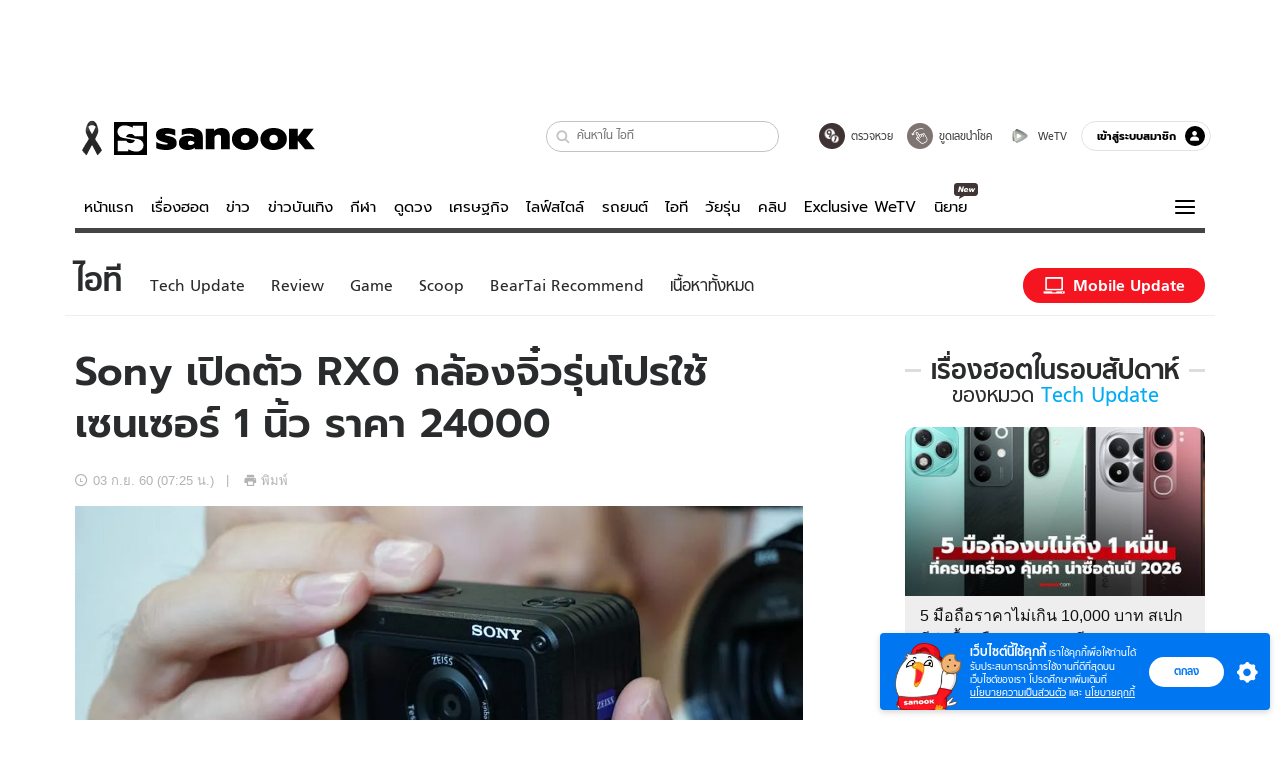

--- FILE ---
content_type: application/javascript
request_url: https://s.isanook.com/sr/0/_next/static/chunks/6066-12c77ac611a4332b163f.js
body_size: 9736
content:
(self.webpackChunk_N_E=self.webpackChunk_N_E||[]).push([[6066],{36511:function(t,e,i){"use strict";var s=i(96086),n={};function r(t,e,i,s,n,r,o,a){if(!t){var l;if(void 0===e)l=new Error("Minified exception occurred; use the non-minified dev environment for the full error message and additional helpful warnings.");else{var d=[i,s,n,r,o,a],c=0;(l=new Error(e.replace(/%s/g,(function(){return d[c++]})))).name="Invariant Violation"}throw l.framesToPop=1,l}}var o="mixins";t.exports=function(t,e,i){var a=[],l={mixins:"DEFINE_MANY",statics:"DEFINE_MANY",propTypes:"DEFINE_MANY",contextTypes:"DEFINE_MANY",childContextTypes:"DEFINE_MANY",getDefaultProps:"DEFINE_MANY_MERGED",getInitialState:"DEFINE_MANY_MERGED",getChildContext:"DEFINE_MANY_MERGED",render:"DEFINE_ONCE",componentWillMount:"DEFINE_MANY",componentDidMount:"DEFINE_MANY",componentWillReceiveProps:"DEFINE_MANY",shouldComponentUpdate:"DEFINE_ONCE",componentWillUpdate:"DEFINE_MANY",componentDidUpdate:"DEFINE_MANY",componentWillUnmount:"DEFINE_MANY",UNSAFE_componentWillMount:"DEFINE_MANY",UNSAFE_componentWillReceiveProps:"DEFINE_MANY",UNSAFE_componentWillUpdate:"DEFINE_MANY",updateComponent:"OVERRIDE_BASE"},d={getDerivedStateFromProps:"DEFINE_MANY_MERGED"},c={displayName:function(t,e){t.displayName=e},mixins:function(t,e){if(e)for(var i=0;i<e.length;i++)p(t,e[i])},childContextTypes:function(t,e){t.childContextTypes=s({},t.childContextTypes,e)},contextTypes:function(t,e){t.contextTypes=s({},t.contextTypes,e)},getDefaultProps:function(t,e){t.getDefaultProps?t.getDefaultProps=f(t.getDefaultProps,e):t.getDefaultProps=e},propTypes:function(t,e){t.propTypes=s({},t.propTypes,e)},statics:function(t,e){!function(t,e){if(!e)return;for(var i in e){var s=e[i];if(e.hasOwnProperty(i)){if(r(!(i in c),'ReactClass: You are attempting to define a reserved property, `%s`, that shouldn\'t be on the "statics" key. Define it as an instance property instead; it will still be accessible on the constructor.',i),i in t)return r("DEFINE_MANY_MERGED"===(d.hasOwnProperty(i)?d[i]:null),"ReactClass: You are attempting to define `%s` on your component more than once. This conflict may be due to a mixin.",i),void(t[i]=f(t[i],s));t[i]=s}}}(t,e)},autobind:function(){}};function u(t,e){var i=l.hasOwnProperty(e)?l[e]:null;m.hasOwnProperty(e)&&r("OVERRIDE_BASE"===i,"ReactClassInterface: You are attempting to override `%s` from your class specification. Ensure that your method names do not overlap with React methods.",e),t&&r("DEFINE_MANY"===i||"DEFINE_MANY_MERGED"===i,"ReactClassInterface: You are attempting to define `%s` on your component more than once. This conflict may be due to a mixin.",e)}function p(t,i){if(i){r("function"!==typeof i,"ReactClass: You're attempting to use a component class or function as a mixin. Instead, just use a regular object."),r(!e(i),"ReactClass: You're attempting to use a component as a mixin. Instead, just use a regular object.");var s=t.prototype,n=s.__reactAutoBindPairs;for(var a in i.hasOwnProperty(o)&&c.mixins(t,i.mixins),i)if(i.hasOwnProperty(a)&&a!==o){var d=i[a],p=s.hasOwnProperty(a);if(u(p,a),c.hasOwnProperty(a))c[a](t,d);else{var h=l.hasOwnProperty(a);if("function"===typeof d&&!h&&!p&&!1!==i.autobind)n.push(a,d),s[a]=d;else if(p){var S=l[a];r(h&&("DEFINE_MANY_MERGED"===S||"DEFINE_MANY"===S),"ReactClass: Unexpected spec policy %s for key %s when mixing in component specs.",S,a),"DEFINE_MANY_MERGED"===S?s[a]=f(s[a],d):"DEFINE_MANY"===S&&(s[a]=g(s[a],d))}else s[a]=d}}}else;}function h(t,e){for(var i in r(t&&e&&"object"===typeof t&&"object"===typeof e,"mergeIntoWithNoDuplicateKeys(): Cannot merge non-objects."),e)e.hasOwnProperty(i)&&(r(void 0===t[i],"mergeIntoWithNoDuplicateKeys(): Tried to merge two objects with the same key: `%s`. This conflict may be due to a mixin; in particular, this may be caused by two getInitialState() or getDefaultProps() methods returning objects with clashing keys.",i),t[i]=e[i]);return t}function f(t,e){return function(){var i=t.apply(this,arguments),s=e.apply(this,arguments);if(null==i)return s;if(null==s)return i;var n={};return h(n,i),h(n,s),n}}function g(t,e){return function(){t.apply(this,arguments),e.apply(this,arguments)}}function S(t,e){return e.bind(t)}var v={componentDidMount:function(){this.__isMounted=!0}},y={componentWillUnmount:function(){this.__isMounted=!1}},m={replaceState:function(t,e){this.updater.enqueueReplaceState(this,t,e)},isMounted:function(){return!!this.__isMounted}},w=function(){};return s(w.prototype,t.prototype,m),function(t){var e=function(t,s,o){this.__reactAutoBindPairs.length&&function(t){for(var e=t.__reactAutoBindPairs,i=0;i<e.length;i+=2){var s=e[i],n=e[i+1];t[s]=S(t,n)}}(this),this.props=t,this.context=s,this.refs=n,this.updater=o||i,this.state=null;var a=this.getInitialState?this.getInitialState():null;r("object"===typeof a&&!Array.isArray(a),"%s.getInitialState(): must return an object or null",e.displayName||"ReactCompositeComponent"),this.state=a};for(var s in e.prototype=new w,e.prototype.constructor=e,e.prototype.__reactAutoBindPairs=[],a.forEach(p.bind(null,e)),p(e,v),p(e,t),p(e,y),e.getDefaultProps&&(e.defaultProps=e.getDefaultProps()),r(e.prototype.render,"createClass(...): Class specification must implement a `render` method."),l)e.prototype[s]||(e.prototype[s]=null);return e}}},72555:function(t,e,i){"use strict";var s=i(67294),n=i(36511);if("undefined"===typeof s)throw Error("create-react-class could not find the React object. If you are using script tags, make sure that React is being loaded before create-react-class.");var r=(new s.Component).updater;t.exports=n(s.Component,s.isValidElement,r)},62988:function(t,e,i){var s=i(61755),n=i(26665).each;function r(t,e){this.query=t,this.isUnconditional=e,this.handlers=[],this.mql=window.matchMedia(t);var i=this;this.listener=function(t){i.mql=t.currentTarget||t,i.assess()},this.mql.addListener(this.listener)}r.prototype={constuctor:r,addHandler:function(t){var e=new s(t);this.handlers.push(e),this.matches()&&e.on()},removeHandler:function(t){var e=this.handlers;n(e,(function(i,s){if(i.equals(t))return i.destroy(),!e.splice(s,1)}))},matches:function(){return this.mql.matches||this.isUnconditional},clear:function(){n(this.handlers,(function(t){t.destroy()})),this.mql.removeListener(this.listener),this.handlers.length=0},assess:function(){var t=this.matches()?"on":"off";n(this.handlers,(function(e){e[t]()}))}},t.exports=r},38177:function(t,e,i){var s=i(62988),n=i(26665),r=n.each,o=n.isFunction,a=n.isArray;function l(){if(!window.matchMedia)throw new Error("matchMedia not present, legacy browsers require a polyfill");this.queries={},this.browserIsIncapable=!window.matchMedia("only all").matches}l.prototype={constructor:l,register:function(t,e,i){var n=this.queries,l=i&&this.browserIsIncapable;return n[t]||(n[t]=new s(t,l)),o(e)&&(e={match:e}),a(e)||(e=[e]),r(e,(function(e){o(e)&&(e={match:e}),n[t].addHandler(e)})),this},unregister:function(t,e){var i=this.queries[t];return i&&(e?i.removeHandler(e):(i.clear(),delete this.queries[t])),this}},t.exports=l},61755:function(t){function e(t){this.options=t,!t.deferSetup&&this.setup()}e.prototype={constructor:e,setup:function(){this.options.setup&&this.options.setup(),this.initialised=!0},on:function(){!this.initialised&&this.setup(),this.options.match&&this.options.match()},off:function(){this.options.unmatch&&this.options.unmatch()},destroy:function(){this.options.destroy?this.options.destroy():this.off()},equals:function(t){return this.options===t||this.options.match===t}},t.exports=e},26665:function(t){t.exports={isFunction:function(t){return"function"===typeof t},isArray:function(t){return"[object Array]"===Object.prototype.toString.apply(t)},each:function(t,e){for(var i=0,s=t.length;i<s&&!1!==e(t[i],i);i++);}}},24974:function(t,e,i){var s=i(38177);t.exports=new s},80973:function(t,e,i){var s=i(71169),n=function(t){var e="",i=Object.keys(t);return i.forEach((function(n,r){var o=t[n];(function(t){return/[height|width]$/.test(t)})(n=s(n))&&"number"===typeof o&&(o+="px"),e+=!0===o?n:!1===o?"not "+n:"("+n+": "+o+")",r<i.length-1&&(e+=" and ")})),e};t.exports=function(t){var e="";return"string"===typeof t?t:t instanceof Array?(t.forEach((function(i,s){e+=n(i),s<t.length-1&&(e+=", ")})),e):n(t)}},8205:function(t,e,i){"use strict";e.__esModule=!0,e.NextArrow=e.PrevArrow=void 0;var s=Object.assign||function(t){for(var e=1;e<arguments.length;e++){var i=arguments[e];for(var s in i)Object.prototype.hasOwnProperty.call(i,s)&&(t[s]=i[s])}return t},n=a(i(67294)),r=a(i(94184)),o=a(i(65726));function a(t){return t&&t.__esModule?t:{default:t}}function l(t,e){if(!(t instanceof e))throw new TypeError("Cannot call a class as a function")}function d(t,e){if(!t)throw new ReferenceError("this hasn't been initialised - super() hasn't been called");return!e||"object"!==typeof e&&"function"!==typeof e?t:e}function c(t,e){if("function"!==typeof e&&null!==e)throw new TypeError("Super expression must either be null or a function, not "+typeof e);t.prototype=Object.create(e&&e.prototype,{constructor:{value:t,enumerable:!1,writable:!0,configurable:!0}}),e&&(Object.setPrototypeOf?Object.setPrototypeOf(t,e):t.__proto__=e)}e.PrevArrow=function(t){function e(){return l(this,e),d(this,t.apply(this,arguments))}return c(e,t),e.prototype.clickHandler=function(t,e){e&&e.preventDefault(),this.props.clickHandler(t,e)},e.prototype.render=function(){var t={"slick-arrow":!0,"slick-prev":!0},e=this.clickHandler.bind(this,{message:"previous"});!this.props.infinite&&(0===this.props.currentSlide||this.props.slideCount<=this.props.slidesToShow)&&(t["slick-disabled"]=!0,e=null);var i={key:"0","data-role":"none",className:(0,r.default)(t),style:{display:"block"},onClick:e},o={currentSlide:this.props.currentSlide,slideCount:this.props.slideCount};return this.props.prevArrow?n.default.cloneElement(this.props.prevArrow,s({},i,o)):n.default.createElement("button",s({key:"0",type:"button"},i)," Previous")},e}(n.default.Component),e.NextArrow=function(t){function e(){return l(this,e),d(this,t.apply(this,arguments))}return c(e,t),e.prototype.clickHandler=function(t,e){e&&e.preventDefault(),this.props.clickHandler(t,e)},e.prototype.render=function(){var t={"slick-arrow":!0,"slick-next":!0},e=this.clickHandler.bind(this,{message:"next"});o.default.canGoNext(this.props)||(t["slick-disabled"]=!0,e=null);var i={key:"1","data-role":"none",className:(0,r.default)(t),style:{display:"block"},onClick:e},a={currentSlide:this.props.currentSlide,slideCount:this.props.slideCount};return this.props.nextArrow?n.default.cloneElement(this.props.nextArrow,s({},i,a)):n.default.createElement("button",s({key:"1",type:"button"},i)," Next")},e}(n.default.Component)},23492:function(t,e,i){"use strict";var s,n=i(67294),r=(s=n)&&s.__esModule?s:{default:s};var o={className:"",accessibility:!0,adaptiveHeight:!1,arrows:!0,autoplay:!1,autoplaySpeed:3e3,centerMode:!1,centerPadding:"50px",cssEase:"ease",customPaging:function(t){return r.default.createElement("button",null,t+1)},dots:!1,dotsClass:"slick-dots",draggable:!0,easing:"linear",edgeFriction:.35,fade:!1,focusOnSelect:!1,infinite:!0,initialSlide:0,lazyLoad:!1,pauseOnHover:!0,responsive:null,rtl:!1,slide:"div",slidesToShow:1,slidesToScroll:1,speed:500,swipe:!0,swipeToSlide:!1,touchMove:!0,touchThreshold:5,useCSS:!0,variableWidth:!1,vertical:!1,waitForAnimate:!0,afterChange:null,beforeChange:null,edgeEvent:null,init:null,swipeEvent:null,nextArrow:null,prevArrow:null};t.exports=o},16329:function(t,e,i){"use strict";e.__esModule=!0,e.Dots=void 0;var s=r(i(67294)),n=r(i(94184));function r(t){return t&&t.__esModule?t:{default:t}}function o(t,e){if(!(t instanceof e))throw new TypeError("Cannot call a class as a function")}function a(t,e){if(!t)throw new ReferenceError("this hasn't been initialised - super() hasn't been called");return!e||"object"!==typeof e&&"function"!==typeof e?t:e}e.Dots=function(t){function e(){return o(this,e),a(this,t.apply(this,arguments))}return function(t,e){if("function"!==typeof e&&null!==e)throw new TypeError("Super expression must either be null or a function, not "+typeof e);t.prototype=Object.create(e&&e.prototype,{constructor:{value:t,enumerable:!1,writable:!0,configurable:!0}}),e&&(Object.setPrototypeOf?Object.setPrototypeOf(t,e):t.__proto__=e)}(e,t),e.prototype.clickHandler=function(t,e){e.preventDefault(),this.props.clickHandler(t)},e.prototype.render=function(){var t,e=this,i=(t={slideCount:this.props.slideCount,slidesToScroll:this.props.slidesToScroll},Math.ceil(t.slideCount/t.slidesToScroll)),r=Array.apply(null,Array(i+1).join("0").split("")).map((function(t,i){var r=i*e.props.slidesToScroll,o=i*e.props.slidesToScroll+(e.props.slidesToScroll-1),a=(0,n.default)({"slick-active":e.props.currentSlide>=r&&e.props.currentSlide<=o}),l={message:"dots",index:i,slidesToScroll:e.props.slidesToScroll,currentSlide:e.props.currentSlide},d=e.clickHandler.bind(e,l);return s.default.createElement("li",{key:i,className:a},s.default.cloneElement(e.props.customPaging(i),{onClick:d}))}));return s.default.createElement("ul",{className:this.props.dotsClass,style:{display:"block"}},r)},e}(s.default.Component)},46066:function(t,e,i){"use strict";t.exports=i(5798)},46948:function(t){"use strict";t.exports={animating:!1,dragging:!1,autoPlayTimer:null,currentDirection:0,currentLeft:null,currentSlide:0,direction:1,listWidth:null,listHeight:null,scrolling:!1,slideCount:null,slideWidth:null,slideHeight:null,swiping:!1,swipeLeft:null,touchObject:{startX:0,startY:0,curX:0,curY:0},lazyLoadedList:[],initialized:!1,edgeDragged:!1,swiped:!1,trackStyle:{},trackWidth:0}},58517:function(t,e,i){"use strict";e.__esModule=!0,e.InnerSlider=void 0;var s=Object.assign||function(t){for(var e=1;e<arguments.length;e++){var i=arguments[e];for(var s in i)Object.prototype.hasOwnProperty.call(i,s)&&(t[s]=i[s])}return t},n=g(i(67294)),r=g(i(3593)),o=g(i(65726)),a=g(i(46948)),l=g(i(23492)),d=g(i(72555)),c=g(i(94184)),u=g(i(96086)),p=i(64740),h=i(16329),f=i(8205);function g(t){return t&&t.__esModule?t:{default:t}}e.InnerSlider=(0,d.default)({displayName:"InnerSlider",mixins:[o.default,r.default],list:null,track:null,listRefHandler:function(t){this.list=t},trackRefHandler:function(t){this.track=t},getInitialState:function(){return s({},a.default,{currentSlide:this.props.initialSlide})},getDefaultProps:function(){return l.default},componentWillMount:function(){this.props.init&&this.props.init(),this.setState({mounted:!0});for(var t=[],e=0;e<n.default.Children.count(this.props.children);e++)e>=this.state.currentSlide&&e<this.state.currentSlide+this.props.slidesToShow&&t.push(e);this.props.lazyLoad&&0===this.state.lazyLoadedList.length&&this.setState({lazyLoadedList:t})},componentDidMount:function(){this.initialize(this.props),this.adaptHeight(),window&&(window.addEventListener?window.addEventListener("resize",this.onWindowResized):window.attachEvent("onresize",this.onWindowResized))},componentWillUnmount:function(){this.animationEndCallback&&clearTimeout(this.animationEndCallback),window.addEventListener?window.removeEventListener("resize",this.onWindowResized):window.detachEvent("onresize",this.onWindowResized),this.state.autoPlayTimer&&clearInterval(this.state.autoPlayTimer)},componentWillReceiveProps:function(t){this.props.slickGoTo!=t.slickGoTo?this.changeSlide({message:"index",index:t.slickGoTo,currentSlide:this.state.currentSlide}):this.state.currentSlide>=t.children.length?(this.update(t),this.changeSlide({message:"index",index:t.children.length-t.slidesToShow,currentSlide:this.state.currentSlide})):this.update(t)},componentDidUpdate:function(){this.adaptHeight()},onWindowResized:function(){this.update(this.props),this.setState({animating:!1}),clearTimeout(this.animationEndCallback),delete this.animationEndCallback},slickPrev:function(){this.changeSlide({message:"previous"})},slickNext:function(){this.changeSlide({message:"next"})},slickGoTo:function(t){t=Number(t),!isNaN(t)&&this.changeSlide({message:"index",index:t,currentSlide:this.state.currentSlide})},render:function(){var t,e,i,r=(0,c.default)("slick-initialized","slick-slider",this.props.className,{"slick-vertical":this.props.vertical}),o={fade:this.props.fade,cssEase:this.props.cssEase,speed:this.props.speed,infinite:this.props.infinite,centerMode:this.props.centerMode,focusOnSelect:this.props.focusOnSelect?this.selectHandler:null,currentSlide:this.state.currentSlide,lazyLoad:this.props.lazyLoad,lazyLoadedList:this.state.lazyLoadedList,rtl:this.props.rtl,slideWidth:this.state.slideWidth,slidesToShow:this.props.slidesToShow,slidesToScroll:this.props.slidesToScroll,slideCount:this.state.slideCount,trackStyle:this.state.trackStyle,variableWidth:this.props.variableWidth};if(!0===this.props.dots&&this.state.slideCount>=this.props.slidesToShow){var a={dotsClass:this.props.dotsClass,slideCount:this.state.slideCount,slidesToShow:this.props.slidesToShow,currentSlide:this.state.currentSlide,slidesToScroll:this.props.slidesToScroll,clickHandler:this.changeSlide,children:this.props.children,customPaging:this.props.customPaging};t=n.default.createElement(h.Dots,a)}var l={infinite:this.props.infinite,centerMode:this.props.centerMode,currentSlide:this.state.currentSlide,slideCount:this.state.slideCount,slidesToShow:this.props.slidesToShow,prevArrow:this.props.prevArrow,nextArrow:this.props.nextArrow,clickHandler:this.changeSlide};this.props.arrows&&(e=n.default.createElement(f.PrevArrow,l),i=n.default.createElement(f.NextArrow,l));var d=null;this.props.vertical&&(d={height:this.state.listHeight});var g=null;!1===this.props.vertical?!0===this.props.centerMode&&(g={padding:"0px "+this.props.centerPadding}):!0===this.props.centerMode&&(g={padding:this.props.centerPadding+" 0px"});var S=(0,u.default)({},d,g);return n.default.createElement("div",{className:r,onMouseEnter:this.onInnerSliderEnter,onMouseLeave:this.onInnerSliderLeave,onMouseOver:this.onInnerSliderOver},e,n.default.createElement("div",{ref:this.listRefHandler,className:"slick-list",style:S,onMouseDown:this.swipeStart,onMouseMove:this.state.dragging?this.swipeMove:null,onMouseUp:this.swipeEnd,onMouseLeave:this.state.dragging?this.swipeEnd:null,onTouchStart:this.swipeStart,onTouchMove:this.state.dragging?this.swipeMove:null,onTouchEnd:this.swipeEnd,onTouchCancel:this.state.dragging?this.swipeEnd:null,onKeyDown:this.props.accessibility?this.keyHandler:null},n.default.createElement(p.Track,s({ref:this.trackRefHandler},o),this.props.children)),i,t)}})},3593:function(t,e,i){"use strict";e.__esModule=!0;var s=i(94609),n=(o(i(65726)),o(i(96086))),r=o(i(73935));function o(t){return t&&t.__esModule?t:{default:t}}var a={changeSlide:function(t){var e,i,s,n,r=this.props,o=r.slidesToScroll,a=r.slidesToShow,l=this.state,d=l.slideCount,c=l.currentSlide;if(e=d%o!==0?0:(d-c)%o,"previous"===t.message)n=c-(s=0===e?o:a-e),this.props.lazyLoad&&(n=-1===(i=c-s)?d-1:i);else if("next"===t.message)n=c+(s=0===e?o:e),this.props.lazyLoad&&(n=(c+o)%d+e);else if("dots"===t.message||"children"===t.message){if((n=t.index*t.slidesToScroll)===t.currentSlide)return}else if("index"===t.message&&(n=Number(t.index))===t.currentSlide)return;this.slideHandler(n)},keyHandler:function(t){t.target.tagName.match("TEXTAREA|INPUT|SELECT")||(37===t.keyCode&&!0===this.props.accessibility?this.changeSlide({message:!0===this.props.rtl?"next":"previous"}):39===t.keyCode&&!0===this.props.accessibility&&this.changeSlide({message:!0===this.props.rtl?"previous":"next"}))},selectHandler:function(t){this.changeSlide(t)},swipeStart:function(t){var e,i;!1===this.props.swipe||"ontouchend"in document&&!1===this.props.swipe||!1===this.props.draggable&&-1!==t.type.indexOf("mouse")||(e=void 0!==t.touches?t.touches[0].pageX:t.clientX,i=void 0!==t.touches?t.touches[0].pageY:t.clientY,this.setState({dragging:!0,touchObject:{startX:e,startY:i,curX:e,curY:i}}))},swipeMove:function(t){if(this.state.dragging){if(!this.state.scrolling)if(this.state.animating)t.preventDefault();else{var e,i,r;this.props.vertical&&this.props.swipeToSlide&&this.props.verticalSwiping&&t.preventDefault();var o=this.state.touchObject;i=(0,s.getTrackLeft)((0,n.default)({slideIndex:this.state.currentSlide,trackRef:this.track},this.props,this.state)),o.curX=t.touches?t.touches[0].pageX:t.clientX,o.curY=t.touches?t.touches[0].pageY:t.clientY,o.swipeLength=Math.round(Math.sqrt(Math.pow(o.curX-o.startX,2)));var a=Math.round(Math.sqrt(Math.pow(o.curY-o.startY,2)));if(!this.props.verticalSwiping&&!this.state.swiping&&a>4)this.setState({scrolling:!0});else{this.props.verticalSwiping&&(o.swipeLength=a),r=(!1===this.props.rtl?1:-1)*(o.curX>o.startX?1:-1),this.props.verticalSwiping&&(r=o.curY>o.startY?1:-1);var l=this.state.currentSlide,d=Math.ceil(this.state.slideCount/this.props.slidesToScroll),c=this.swipeDirection(this.state.touchObject),u=o.swipeLength;!1===this.props.infinite&&(0===l&&"right"===c||l+1>=d&&"left"===c)&&(u=o.swipeLength*this.props.edgeFriction,!1===this.state.edgeDragged&&this.props.edgeEvent&&(this.props.edgeEvent(c),this.setState({edgeDragged:!0}))),!1===this.state.swiped&&this.props.swipeEvent&&(this.props.swipeEvent(c),this.setState({swiped:!0})),e=this.props.vertical?i+u*(this.state.listHeight/this.state.listWidth)*r:i+u*r,this.props.verticalSwiping&&(e=i+u*r),this.setState({touchObject:o,swipeLeft:e,trackStyle:(0,s.getTrackCSS)((0,n.default)({left:e},this.props,this.state))}),Math.abs(o.curX-o.startX)<.8*Math.abs(o.curY-o.startY)||o.swipeLength>4&&(this.setState({swiping:!0}),t.preventDefault())}}}else t.preventDefault()},getNavigableIndexes:function(){var t=void 0,e=0,i=0,s=[];for(this.props.infinite?(e=-1*this.props.slidesToShow,i=-1*this.props.slidesToShow,t=2*this.state.slideCount):t=this.state.slideCount;e<t;)s.push(e),e=i+this.props.slidesToScroll,i+=this.props.slidesToScroll<=this.props.slidesToShow?this.props.slidesToScroll:this.props.slidesToShow;return s},checkNavigable:function(t){var e=this.getNavigableIndexes(),i=0;if(t>e[e.length-1])t=e[e.length-1];else for(var s in e){if(t<e[s]){t=i;break}i=e[s]}return t},getSlideCount:function(){var t=this,e=this.props.centerMode?this.state.slideWidth*Math.floor(this.props.slidesToShow/2):0;if(this.props.swipeToSlide){var i=void 0,s=r.default.findDOMNode(this.list).querySelectorAll(".slick-slide");return Array.from(s).every((function(s){if(t.props.vertical){if(s.offsetTop+t.getHeight(s)/2>-1*t.state.swipeLeft)return i=s,!1}else if(s.offsetLeft-e+t.getWidth(s)/2>-1*t.state.swipeLeft)return i=s,!1;return!0})),Math.abs(i.dataset.index-this.state.currentSlide)||1}return this.props.slidesToScroll},swipeEnd:function(t){if(this.state.dragging){var e=this.state.touchObject,i=this.state.listWidth/this.props.touchThreshold,r=this.swipeDirection(e);this.props.verticalSwiping&&(i=this.state.listHeight/this.props.touchThreshold);var o=this.state.scrolling;if(this.setState({dragging:!1,edgeDragged:!1,scrolling:!1,swiping:!1,swiped:!1,swipeLeft:null,touchObject:{}}),!o&&e.swipeLength)if(e.swipeLength>i){t.preventDefault();var a=void 0,l=void 0;switch(r){case"left":case"down":l=this.state.currentSlide+this.getSlideCount(),a=this.props.swipeToSlide?this.checkNavigable(l):l,this.state.currentDirection=0;break;case"right":case"up":l=this.state.currentSlide-this.getSlideCount(),a=this.props.swipeToSlide?this.checkNavigable(l):l,this.state.currentDirection=1;break;default:a=this.state.currentSlide}this.slideHandler(a)}else{var d=(0,s.getTrackLeft)((0,n.default)({slideIndex:this.state.currentSlide,trackRef:this.track},this.props,this.state));this.setState({trackStyle:(0,s.getTrackAnimateCSS)((0,n.default)({left:d},this.props,this.state))})}}else this.props.swipe&&t.preventDefault()},onInnerSliderEnter:function(t){this.props.autoplay&&this.props.pauseOnHover&&this.pause()},onInnerSliderOver:function(t){this.props.autoplay&&this.props.pauseOnHover&&this.pause()},onInnerSliderLeave:function(t){this.props.autoplay&&this.props.pauseOnHover&&this.autoPlay()}};e.default=a},65726:function(t,e,i){"use strict";e.__esModule=!0;var s=Object.assign||function(t){for(var e=1;e<arguments.length;e++){var i=arguments[e];for(var s in i)Object.prototype.hasOwnProperty.call(i,s)&&(t[s]=i[s])}return t},n=l(i(67294)),r=l(i(73935)),o=i(94609),a=l(i(96086));function l(t){return t&&t.__esModule?t:{default:t}}var d={initialize:function(t){var e,i=r.default.findDOMNode(this.list),s=n.default.Children.count(t.children),l=this.getWidth(i),d=this.getWidth(r.default.findDOMNode(this.track));if(t.vertical)e=this.getWidth(r.default.findDOMNode(this));else{var c=t.centerMode&&2*parseInt(t.centerPadding);e=(this.getWidth(r.default.findDOMNode(this))-c)/t.slidesToShow}var u=this.getHeight(i.querySelector('[data-index="0"]')),p=u*t.slidesToShow,h=t.rtl?s-1-t.initialSlide:t.initialSlide;this.setState({slideCount:s,slideWidth:e,listWidth:l,trackWidth:d,currentSlide:h,slideHeight:u,listHeight:p},(function(){var e=(0,o.getTrackLeft)((0,a.default)({slideIndex:this.state.currentSlide,trackRef:this.track},t,this.state)),i=(0,o.getTrackCSS)((0,a.default)({left:e},t,this.state));this.setState({trackStyle:i}),this.autoPlay()}))},update:function(t){var e,i=r.default.findDOMNode(this.list),s=n.default.Children.count(t.children),l=this.getWidth(i),d=this.getWidth(r.default.findDOMNode(this.track));if(t.vertical)e=this.getWidth(r.default.findDOMNode(this));else{var c=t.centerMode&&2*parseInt(t.centerPadding);e=(this.getWidth(r.default.findDOMNode(this))-c)/t.slidesToShow}var u=this.getHeight(i.querySelector('[data-index="0"]')),p=u*t.slidesToShow;t.autoplay?this.autoPlay():this.pause(),this.setState({slideCount:s,slideWidth:e,listWidth:l,trackWidth:d,slideHeight:u,listHeight:p},(function(){var e=(0,o.getTrackLeft)((0,a.default)({slideIndex:this.state.currentSlide,trackRef:this.track},t,this.state)),i=(0,o.getTrackCSS)((0,a.default)({left:e},t,this.state));this.setState({trackStyle:i})}))},getWidth:function(t){return t&&(t.getBoundingClientRect().width||t.offsetWidth)||0},getHeight:function(t){return t&&(t.getBoundingClientRect().height||t.offsetHeight)||0},adaptHeight:function(){if(this.props.adaptiveHeight){var t='[data-index="'+this.state.currentSlide+'"]';if(this.list){var e=r.default.findDOMNode(this.list);e.style.height=e.querySelector(t).offsetHeight+"px"}}},canGoNext:function(t){var e=!0;return t.infinite||(t.centerMode?t.currentSlide>=t.slideCount-1&&(e=!1):(t.slideCount<=t.slidesToShow||t.currentSlide>=t.slideCount-t.slidesToShow)&&(e=!1)),e},slideHandler:function(t){var e,i,s,n,r,l=this;if(!this.props.waitForAnimate||!this.state.animating){if(this.props.fade){if(i=this.state.currentSlide,!1===this.props.infinite&&(t<0||t>=this.state.slideCount))return;return e=t<0?t+this.state.slideCount:t>=this.state.slideCount?t-this.state.slideCount:t,this.props.lazyLoad&&this.state.lazyLoadedList.indexOf(e)<0&&this.setState({lazyLoadedList:this.state.lazyLoadedList.concat(e)}),r=function(){l.setState({animating:!1}),l.props.afterChange&&l.props.afterChange(e),delete l.animationEndCallback},this.setState({animating:!0,currentSlide:e},(function(){this.animationEndCallback=setTimeout(r,this.props.speed)})),this.props.beforeChange&&this.props.beforeChange(this.state.currentSlide,e),void this.autoPlay()}if(i=(e=t)<0?!1===this.props.infinite?0:this.state.slideCount%this.props.slidesToScroll!==0?this.state.slideCount-this.state.slideCount%this.props.slidesToScroll:this.state.slideCount+e:e>=this.state.slideCount?!1===this.props.infinite?this.state.slideCount-this.props.slidesToShow:this.state.slideCount%this.props.slidesToScroll!==0?0:e-this.state.slideCount:e,s=(0,o.getTrackLeft)((0,a.default)({slideIndex:e,trackRef:this.track},this.props,this.state)),n=(0,o.getTrackLeft)((0,a.default)({slideIndex:i,trackRef:this.track},this.props,this.state)),!1===this.props.infinite&&(s=n),this.props.beforeChange&&this.props.beforeChange(this.state.currentSlide,i),this.props.lazyLoad){for(var d=!0,c=[],u=e;u<e+this.props.slidesToShow;u++)(d=d&&this.state.lazyLoadedList.indexOf(u)>=0)||c.push(u);d||this.setState({lazyLoadedList:this.state.lazyLoadedList.concat(c)})}if(!1===this.props.useCSS)this.setState({currentSlide:i,trackStyle:(0,o.getTrackCSS)((0,a.default)({left:n},this.props,this.state))},(function(){this.props.afterChange&&this.props.afterChange(i)}));else{var p={animating:!1,currentSlide:i,trackStyle:(0,o.getTrackCSS)((0,a.default)({left:n},this.props,this.state)),swipeLeft:null};r=function(){l.setState(p),l.props.afterChange&&l.props.afterChange(i),delete l.animationEndCallback},this.setState({animating:!0,currentSlide:i,trackStyle:(0,o.getTrackAnimateCSS)((0,a.default)({left:s},this.props,this.state))},(function(){this.animationEndCallback=setTimeout(r,this.props.speed)}))}this.autoPlay()}},swipeDirection:function(t){var e,i,s,n;return e=t.startX-t.curX,i=t.startY-t.curY,s=Math.atan2(i,e),(n=Math.round(180*s/Math.PI))<0&&(n=360-Math.abs(n)),n<=45&&n>=0||n<=360&&n>=315?!1===this.props.rtl?"left":"right":n>=135&&n<=225?!1===this.props.rtl?"right":"left":!0===this.props.verticalSwiping?n>=35&&n<=135?"down":"up":"vertical"},play:function(){var t;if(!this.state.mounted)return!1;if(this.props.rtl)t=this.state.currentSlide-this.props.slidesToScroll;else{if(!this.canGoNext(s({},this.props,this.state)))return!1;t=this.state.currentSlide+this.props.slidesToScroll}this.slideHandler(t)},autoPlay:function(){this.state.autoPlayTimer&&clearTimeout(this.state.autoPlayTimer),this.props.autoplay&&this.setState({autoPlayTimer:setTimeout(this.play,this.props.autoplaySpeed)})},pause:function(){this.state.autoPlayTimer&&(clearTimeout(this.state.autoPlayTimer),this.setState({autoPlayTimer:null}))}};e.default=d},94609:function(t,e,i){"use strict";e.__esModule=!0,e.getTrackLeft=e.getTrackAnimateCSS=e.getTrackCSS=void 0;var s=r(i(73935)),n=r(i(96086));function r(t){return t&&t.__esModule?t:{default:t}}var o=function(t,e){return e.reduce((function(e,i){return e&&t.hasOwnProperty(i)}),!0)?null:console.error("Keys Missing",t)},a=e.getTrackCSS=function(t){var e,i;o(t,["left","variableWidth","slideCount","slidesToShow","slideWidth"]);var s=t.slideCount+2*t.slidesToShow;t.vertical?i=s*t.slideHeight:e=t.variableWidth?(t.slideCount+2*t.slidesToShow)*t.slideWidth:t.centerMode?(t.slideCount+2*(t.slidesToShow+1))*t.slideWidth:(t.slideCount+2*t.slidesToShow)*t.slideWidth;var r={opacity:1,WebkitTransform:t.vertical?"translate3d(0px, "+t.left+"px, 0px)":"translate3d("+t.left+"px, 0px, 0px)",transform:t.vertical?"translate3d(0px, "+t.left+"px, 0px)":"translate3d("+t.left+"px, 0px, 0px)",transition:"",WebkitTransition:"",msTransform:t.vertical?"translateY("+t.left+"px)":"translateX("+t.left+"px)"};return e&&(0,n.default)(r,{width:e}),i&&(0,n.default)(r,{height:i}),window&&!window.addEventListener&&window.attachEvent&&(t.vertical?r.marginTop=t.left+"px":r.marginLeft=t.left+"px"),r};e.getTrackAnimateCSS=function(t){o(t,["left","variableWidth","slideCount","slidesToShow","slideWidth","speed","cssEase"]);var e=a(t);return e.WebkitTransition="-webkit-transform "+t.speed+"ms "+t.cssEase,e.transition="transform "+t.speed+"ms "+t.cssEase,e},e.getTrackLeft=function(t){o(t,["slideIndex","trackRef","infinite","centerMode","slideCount","slidesToShow","slidesToScroll","slideWidth","listWidth","variableWidth","slideHeight"]);var e,i,n,r=0,a=0;if(t.fade)return 0;t.infinite?(t.slideCount>=t.slidesToShow&&(r=t.slideWidth*t.slidesToShow*-1,a=t.slideHeight*t.slidesToShow*-1),t.slideCount%t.slidesToScroll!==0&&t.slideIndex+t.slidesToScroll>t.slideCount&&t.slideCount>t.slidesToShow&&(t.slideIndex>t.slideCount?(r=(t.slidesToShow-(t.slideIndex-t.slideCount))*t.slideWidth*-1,a=(t.slidesToShow-(t.slideIndex-t.slideCount))*t.slideHeight*-1):(r=t.slideCount%t.slidesToScroll*t.slideWidth*-1,a=t.slideCount%t.slidesToScroll*t.slideHeight*-1))):t.slideCount%t.slidesToScroll!==0&&t.slideIndex+t.slidesToScroll>t.slideCount&&t.slideCount>t.slidesToShow&&(r=(t.slidesToShow-t.slideCount%t.slidesToScroll)*t.slideWidth);(t.centerMode&&(t.infinite?r+=t.slideWidth*Math.floor(t.slidesToShow/2):r=t.slideWidth*Math.floor(t.slidesToShow/2)),e=t.vertical?t.slideIndex*t.slideHeight*-1+a:t.slideIndex*t.slideWidth*-1+r,!0===t.variableWidth)&&(t.slideCount<=t.slidesToShow||!1===t.infinite?i=s.default.findDOMNode(t.trackRef).childNodes[t.slideIndex]:(n=t.slideIndex+t.slidesToShow,i=s.default.findDOMNode(t.trackRef).childNodes[n]),e=i?-1*i.offsetLeft:0,!0===t.centerMode&&(i=!1===t.infinite?s.default.findDOMNode(t.trackRef).children[t.slideIndex]:s.default.findDOMNode(t.trackRef).children[t.slideIndex+t.slidesToShow+1])&&(e=-1*i.offsetLeft+(t.listWidth-i.offsetWidth)/2));return e}},5798:function(t,e,i){"use strict";var s=Object.assign||function(t){for(var e=1;e<arguments.length;e++){var i=arguments[e];for(var s in i)Object.prototype.hasOwnProperty.call(i,s)&&(t[s]=i[s])}return t},n=c(i(67294)),r=i(58517),o=c(i(96086)),a=c(i(80973)),l=c(i(23492)),d=c(i(31807));function c(t){return t&&t.__esModule?t:{default:t}}var u=d.default&&i(24974),p=function(t){function e(i){!function(t,e){if(!(t instanceof e))throw new TypeError("Cannot call a class as a function")}(this,e);var s=function(t,e){if(!t)throw new ReferenceError("this hasn't been initialised - super() hasn't been called");return!e||"object"!==typeof e&&"function"!==typeof e?t:e}(this,t.call(this,i));return s.state={breakpoint:null},s._responsiveMediaHandlers=[],s.innerSliderRefHandler=s.innerSliderRefHandler.bind(s),s}return function(t,e){if("function"!==typeof e&&null!==e)throw new TypeError("Super expression must either be null or a function, not "+typeof e);t.prototype=Object.create(e&&e.prototype,{constructor:{value:t,enumerable:!1,writable:!0,configurable:!0}}),e&&(Object.setPrototypeOf?Object.setPrototypeOf(t,e):t.__proto__=e)}(e,t),e.prototype.innerSliderRefHandler=function(t){this.innerSlider=t},e.prototype.media=function(t,e){u.register(t,e),this._responsiveMediaHandlers.push({query:t,handler:e})},e.prototype.componentWillMount=function(){var t=this;if(this.props.responsive){var e=this.props.responsive.map((function(t){return t.breakpoint}));e.sort((function(t,e){return t-e})),e.forEach((function(i,s){var n;n=0===s?(0,a.default)({minWidth:0,maxWidth:i}):(0,a.default)({minWidth:e[s-1],maxWidth:i}),d.default&&t.media(n,(function(){t.setState({breakpoint:i})}))}));var i=(0,a.default)({minWidth:e.slice(-1)[0]});d.default&&this.media(i,(function(){t.setState({breakpoint:null})}))}},e.prototype.componentWillUnmount=function(){this._responsiveMediaHandlers.forEach((function(t){u.unregister(t.query,t.handler)}))},e.prototype.slickPrev=function(){this.innerSlider.slickPrev()},e.prototype.slickNext=function(){this.innerSlider.slickNext()},e.prototype.slickGoTo=function(t){this.innerSlider.slickGoTo(t)},e.prototype.render=function(){var t,e,i=this;t=this.state.breakpoint?"unslick"===(e=this.props.responsive.filter((function(t){return t.breakpoint===i.state.breakpoint})))[0].settings?"unslick":(0,o.default)({},this.props,e[0].settings):(0,o.default)({},l.default,this.props);var a=this.props.children;return Array.isArray(a)||(a=[a]),a=a.filter((function(t){return!!t})),"unslick"===t?n.default.createElement("div",{className:this.props.className+" unslicked"},a):n.default.createElement(r.InnerSlider,s({ref:this.innerSliderRefHandler},t),a)},e}(n.default.Component);e.default=p},64740:function(t,e,i){"use strict";e.__esModule=!0,e.Track=void 0;var s=o(i(67294)),n=o(i(96086)),r=o(i(94184));function o(t){return t&&t.__esModule?t:{default:t}}function a(t,e){if(!(t instanceof e))throw new TypeError("Cannot call a class as a function")}function l(t,e){if(!t)throw new ReferenceError("this hasn't been initialised - super() hasn't been called");return!e||"object"!==typeof e&&"function"!==typeof e?t:e}var d=function(t){var e,i,s,n,o;return s=(o=t.rtl?t.slideCount-1-t.index:t.index)<0||o>=t.slideCount,t.centerMode?(n=Math.floor(t.slidesToShow/2),i=(o-t.currentSlide)%t.slideCount===0,o>t.currentSlide-n-1&&o<=t.currentSlide+n&&(e=!0)):e=t.currentSlide<=o&&o<t.currentSlide+t.slidesToShow,(0,r.default)({"slick-slide":!0,"slick-active":e,"slick-center":i,"slick-cloned":s})},c=function(t,e){return null===t.key||void 0===t.key?e:t.key},u=function(t){var e,i=[],o=[],a=[],l=s.default.Children.count(t.children);return s.default.Children.forEach(t.children,(function(u,p){var h=void 0,f={message:"children",index:p,slidesToScroll:t.slidesToScroll,currentSlide:t.currentSlide};h=!t.lazyLoad|(t.lazyLoad&&t.lazyLoadedList.indexOf(p)>=0)?u:s.default.createElement("div",null);var g=function(t){var e={};return void 0!==t.variableWidth&&!1!==t.variableWidth||(e.width=t.slideWidth),t.fade&&(e.position="relative",e.left=-t.index*t.slideWidth,e.opacity=t.currentSlide===t.index?1:0,e.transition="opacity "+t.speed+"ms "+t.cssEase,e.WebkitTransition="opacity "+t.speed+"ms "+t.cssEase),e}((0,n.default)({},t,{index:p})),S=h.props.className||"",v=function(e){h.props&&h.props.onClick&&h.props.onClick(e),t.focusOnSelect&&t.focusOnSelect(f)};if(i.push(s.default.cloneElement(h,{key:"original"+c(h,p),"data-index":p,className:(0,r.default)(d((0,n.default)({index:p},t)),S),tabIndex:"-1",style:(0,n.default)({outline:"none"},h.props.style||{},g),onClick:v})),t.infinite&&!1===t.fade){var y=t.variableWidth?t.slidesToShow+1:t.slidesToShow;p>=l-y&&(e=-(l-p),o.push(s.default.cloneElement(h,{key:"precloned"+c(h,e),"data-index":e,className:(0,r.default)(d((0,n.default)({index:e},t)),S),style:(0,n.default)({},h.props.style||{},g),onClick:v}))),p<y&&(e=l+p,a.push(s.default.cloneElement(h,{key:"postcloned"+c(h,e),"data-index":e,className:(0,r.default)(d((0,n.default)({index:e},t)),S),style:(0,n.default)({},h.props.style||{},g),onClick:v})))}})),t.rtl?o.concat(i,a).reverse():o.concat(i,a)};e.Track=function(t){function e(){return a(this,e),l(this,t.apply(this,arguments))}return function(t,e){if("function"!==typeof e&&null!==e)throw new TypeError("Super expression must either be null or a function, not "+typeof e);t.prototype=Object.create(e&&e.prototype,{constructor:{value:t,enumerable:!1,writable:!0,configurable:!0}}),e&&(Object.setPrototypeOf?Object.setPrototypeOf(t,e):t.__proto__=e)}(e,t),e.prototype.render=function(){var t=u.call(this,this.props);return s.default.createElement("div",{className:"slick-track",style:this.props.trackStyle},t)},e}(s.default.Component)},71169:function(t){t.exports=function(t){return t.replace(/[A-Z]/g,(function(t){return"-"+t.toLowerCase()})).toLowerCase()}}}]);